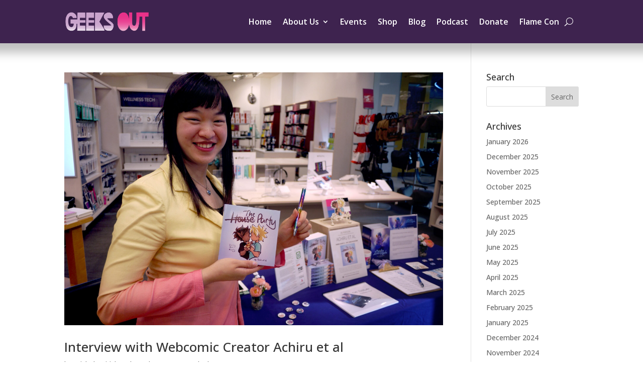

--- FILE ---
content_type: text/html; charset=utf-8
request_url: https://www.google.com/recaptcha/api2/anchor?ar=1&k=6LfsCdApAAAAALN4T1IXYrhPaqm3Pd_WHxAT7ESc&co=aHR0cHM6Ly93d3cuZ2Vla3NvdXQub3JnOjQ0Mw..&hl=en&v=PoyoqOPhxBO7pBk68S4YbpHZ&size=invisible&anchor-ms=20000&execute-ms=30000&cb=agb259dos44a
body_size: 48411
content:
<!DOCTYPE HTML><html dir="ltr" lang="en"><head><meta http-equiv="Content-Type" content="text/html; charset=UTF-8">
<meta http-equiv="X-UA-Compatible" content="IE=edge">
<title>reCAPTCHA</title>
<style type="text/css">
/* cyrillic-ext */
@font-face {
  font-family: 'Roboto';
  font-style: normal;
  font-weight: 400;
  font-stretch: 100%;
  src: url(//fonts.gstatic.com/s/roboto/v48/KFO7CnqEu92Fr1ME7kSn66aGLdTylUAMa3GUBHMdazTgWw.woff2) format('woff2');
  unicode-range: U+0460-052F, U+1C80-1C8A, U+20B4, U+2DE0-2DFF, U+A640-A69F, U+FE2E-FE2F;
}
/* cyrillic */
@font-face {
  font-family: 'Roboto';
  font-style: normal;
  font-weight: 400;
  font-stretch: 100%;
  src: url(//fonts.gstatic.com/s/roboto/v48/KFO7CnqEu92Fr1ME7kSn66aGLdTylUAMa3iUBHMdazTgWw.woff2) format('woff2');
  unicode-range: U+0301, U+0400-045F, U+0490-0491, U+04B0-04B1, U+2116;
}
/* greek-ext */
@font-face {
  font-family: 'Roboto';
  font-style: normal;
  font-weight: 400;
  font-stretch: 100%;
  src: url(//fonts.gstatic.com/s/roboto/v48/KFO7CnqEu92Fr1ME7kSn66aGLdTylUAMa3CUBHMdazTgWw.woff2) format('woff2');
  unicode-range: U+1F00-1FFF;
}
/* greek */
@font-face {
  font-family: 'Roboto';
  font-style: normal;
  font-weight: 400;
  font-stretch: 100%;
  src: url(//fonts.gstatic.com/s/roboto/v48/KFO7CnqEu92Fr1ME7kSn66aGLdTylUAMa3-UBHMdazTgWw.woff2) format('woff2');
  unicode-range: U+0370-0377, U+037A-037F, U+0384-038A, U+038C, U+038E-03A1, U+03A3-03FF;
}
/* math */
@font-face {
  font-family: 'Roboto';
  font-style: normal;
  font-weight: 400;
  font-stretch: 100%;
  src: url(//fonts.gstatic.com/s/roboto/v48/KFO7CnqEu92Fr1ME7kSn66aGLdTylUAMawCUBHMdazTgWw.woff2) format('woff2');
  unicode-range: U+0302-0303, U+0305, U+0307-0308, U+0310, U+0312, U+0315, U+031A, U+0326-0327, U+032C, U+032F-0330, U+0332-0333, U+0338, U+033A, U+0346, U+034D, U+0391-03A1, U+03A3-03A9, U+03B1-03C9, U+03D1, U+03D5-03D6, U+03F0-03F1, U+03F4-03F5, U+2016-2017, U+2034-2038, U+203C, U+2040, U+2043, U+2047, U+2050, U+2057, U+205F, U+2070-2071, U+2074-208E, U+2090-209C, U+20D0-20DC, U+20E1, U+20E5-20EF, U+2100-2112, U+2114-2115, U+2117-2121, U+2123-214F, U+2190, U+2192, U+2194-21AE, U+21B0-21E5, U+21F1-21F2, U+21F4-2211, U+2213-2214, U+2216-22FF, U+2308-230B, U+2310, U+2319, U+231C-2321, U+2336-237A, U+237C, U+2395, U+239B-23B7, U+23D0, U+23DC-23E1, U+2474-2475, U+25AF, U+25B3, U+25B7, U+25BD, U+25C1, U+25CA, U+25CC, U+25FB, U+266D-266F, U+27C0-27FF, U+2900-2AFF, U+2B0E-2B11, U+2B30-2B4C, U+2BFE, U+3030, U+FF5B, U+FF5D, U+1D400-1D7FF, U+1EE00-1EEFF;
}
/* symbols */
@font-face {
  font-family: 'Roboto';
  font-style: normal;
  font-weight: 400;
  font-stretch: 100%;
  src: url(//fonts.gstatic.com/s/roboto/v48/KFO7CnqEu92Fr1ME7kSn66aGLdTylUAMaxKUBHMdazTgWw.woff2) format('woff2');
  unicode-range: U+0001-000C, U+000E-001F, U+007F-009F, U+20DD-20E0, U+20E2-20E4, U+2150-218F, U+2190, U+2192, U+2194-2199, U+21AF, U+21E6-21F0, U+21F3, U+2218-2219, U+2299, U+22C4-22C6, U+2300-243F, U+2440-244A, U+2460-24FF, U+25A0-27BF, U+2800-28FF, U+2921-2922, U+2981, U+29BF, U+29EB, U+2B00-2BFF, U+4DC0-4DFF, U+FFF9-FFFB, U+10140-1018E, U+10190-1019C, U+101A0, U+101D0-101FD, U+102E0-102FB, U+10E60-10E7E, U+1D2C0-1D2D3, U+1D2E0-1D37F, U+1F000-1F0FF, U+1F100-1F1AD, U+1F1E6-1F1FF, U+1F30D-1F30F, U+1F315, U+1F31C, U+1F31E, U+1F320-1F32C, U+1F336, U+1F378, U+1F37D, U+1F382, U+1F393-1F39F, U+1F3A7-1F3A8, U+1F3AC-1F3AF, U+1F3C2, U+1F3C4-1F3C6, U+1F3CA-1F3CE, U+1F3D4-1F3E0, U+1F3ED, U+1F3F1-1F3F3, U+1F3F5-1F3F7, U+1F408, U+1F415, U+1F41F, U+1F426, U+1F43F, U+1F441-1F442, U+1F444, U+1F446-1F449, U+1F44C-1F44E, U+1F453, U+1F46A, U+1F47D, U+1F4A3, U+1F4B0, U+1F4B3, U+1F4B9, U+1F4BB, U+1F4BF, U+1F4C8-1F4CB, U+1F4D6, U+1F4DA, U+1F4DF, U+1F4E3-1F4E6, U+1F4EA-1F4ED, U+1F4F7, U+1F4F9-1F4FB, U+1F4FD-1F4FE, U+1F503, U+1F507-1F50B, U+1F50D, U+1F512-1F513, U+1F53E-1F54A, U+1F54F-1F5FA, U+1F610, U+1F650-1F67F, U+1F687, U+1F68D, U+1F691, U+1F694, U+1F698, U+1F6AD, U+1F6B2, U+1F6B9-1F6BA, U+1F6BC, U+1F6C6-1F6CF, U+1F6D3-1F6D7, U+1F6E0-1F6EA, U+1F6F0-1F6F3, U+1F6F7-1F6FC, U+1F700-1F7FF, U+1F800-1F80B, U+1F810-1F847, U+1F850-1F859, U+1F860-1F887, U+1F890-1F8AD, U+1F8B0-1F8BB, U+1F8C0-1F8C1, U+1F900-1F90B, U+1F93B, U+1F946, U+1F984, U+1F996, U+1F9E9, U+1FA00-1FA6F, U+1FA70-1FA7C, U+1FA80-1FA89, U+1FA8F-1FAC6, U+1FACE-1FADC, U+1FADF-1FAE9, U+1FAF0-1FAF8, U+1FB00-1FBFF;
}
/* vietnamese */
@font-face {
  font-family: 'Roboto';
  font-style: normal;
  font-weight: 400;
  font-stretch: 100%;
  src: url(//fonts.gstatic.com/s/roboto/v48/KFO7CnqEu92Fr1ME7kSn66aGLdTylUAMa3OUBHMdazTgWw.woff2) format('woff2');
  unicode-range: U+0102-0103, U+0110-0111, U+0128-0129, U+0168-0169, U+01A0-01A1, U+01AF-01B0, U+0300-0301, U+0303-0304, U+0308-0309, U+0323, U+0329, U+1EA0-1EF9, U+20AB;
}
/* latin-ext */
@font-face {
  font-family: 'Roboto';
  font-style: normal;
  font-weight: 400;
  font-stretch: 100%;
  src: url(//fonts.gstatic.com/s/roboto/v48/KFO7CnqEu92Fr1ME7kSn66aGLdTylUAMa3KUBHMdazTgWw.woff2) format('woff2');
  unicode-range: U+0100-02BA, U+02BD-02C5, U+02C7-02CC, U+02CE-02D7, U+02DD-02FF, U+0304, U+0308, U+0329, U+1D00-1DBF, U+1E00-1E9F, U+1EF2-1EFF, U+2020, U+20A0-20AB, U+20AD-20C0, U+2113, U+2C60-2C7F, U+A720-A7FF;
}
/* latin */
@font-face {
  font-family: 'Roboto';
  font-style: normal;
  font-weight: 400;
  font-stretch: 100%;
  src: url(//fonts.gstatic.com/s/roboto/v48/KFO7CnqEu92Fr1ME7kSn66aGLdTylUAMa3yUBHMdazQ.woff2) format('woff2');
  unicode-range: U+0000-00FF, U+0131, U+0152-0153, U+02BB-02BC, U+02C6, U+02DA, U+02DC, U+0304, U+0308, U+0329, U+2000-206F, U+20AC, U+2122, U+2191, U+2193, U+2212, U+2215, U+FEFF, U+FFFD;
}
/* cyrillic-ext */
@font-face {
  font-family: 'Roboto';
  font-style: normal;
  font-weight: 500;
  font-stretch: 100%;
  src: url(//fonts.gstatic.com/s/roboto/v48/KFO7CnqEu92Fr1ME7kSn66aGLdTylUAMa3GUBHMdazTgWw.woff2) format('woff2');
  unicode-range: U+0460-052F, U+1C80-1C8A, U+20B4, U+2DE0-2DFF, U+A640-A69F, U+FE2E-FE2F;
}
/* cyrillic */
@font-face {
  font-family: 'Roboto';
  font-style: normal;
  font-weight: 500;
  font-stretch: 100%;
  src: url(//fonts.gstatic.com/s/roboto/v48/KFO7CnqEu92Fr1ME7kSn66aGLdTylUAMa3iUBHMdazTgWw.woff2) format('woff2');
  unicode-range: U+0301, U+0400-045F, U+0490-0491, U+04B0-04B1, U+2116;
}
/* greek-ext */
@font-face {
  font-family: 'Roboto';
  font-style: normal;
  font-weight: 500;
  font-stretch: 100%;
  src: url(//fonts.gstatic.com/s/roboto/v48/KFO7CnqEu92Fr1ME7kSn66aGLdTylUAMa3CUBHMdazTgWw.woff2) format('woff2');
  unicode-range: U+1F00-1FFF;
}
/* greek */
@font-face {
  font-family: 'Roboto';
  font-style: normal;
  font-weight: 500;
  font-stretch: 100%;
  src: url(//fonts.gstatic.com/s/roboto/v48/KFO7CnqEu92Fr1ME7kSn66aGLdTylUAMa3-UBHMdazTgWw.woff2) format('woff2');
  unicode-range: U+0370-0377, U+037A-037F, U+0384-038A, U+038C, U+038E-03A1, U+03A3-03FF;
}
/* math */
@font-face {
  font-family: 'Roboto';
  font-style: normal;
  font-weight: 500;
  font-stretch: 100%;
  src: url(//fonts.gstatic.com/s/roboto/v48/KFO7CnqEu92Fr1ME7kSn66aGLdTylUAMawCUBHMdazTgWw.woff2) format('woff2');
  unicode-range: U+0302-0303, U+0305, U+0307-0308, U+0310, U+0312, U+0315, U+031A, U+0326-0327, U+032C, U+032F-0330, U+0332-0333, U+0338, U+033A, U+0346, U+034D, U+0391-03A1, U+03A3-03A9, U+03B1-03C9, U+03D1, U+03D5-03D6, U+03F0-03F1, U+03F4-03F5, U+2016-2017, U+2034-2038, U+203C, U+2040, U+2043, U+2047, U+2050, U+2057, U+205F, U+2070-2071, U+2074-208E, U+2090-209C, U+20D0-20DC, U+20E1, U+20E5-20EF, U+2100-2112, U+2114-2115, U+2117-2121, U+2123-214F, U+2190, U+2192, U+2194-21AE, U+21B0-21E5, U+21F1-21F2, U+21F4-2211, U+2213-2214, U+2216-22FF, U+2308-230B, U+2310, U+2319, U+231C-2321, U+2336-237A, U+237C, U+2395, U+239B-23B7, U+23D0, U+23DC-23E1, U+2474-2475, U+25AF, U+25B3, U+25B7, U+25BD, U+25C1, U+25CA, U+25CC, U+25FB, U+266D-266F, U+27C0-27FF, U+2900-2AFF, U+2B0E-2B11, U+2B30-2B4C, U+2BFE, U+3030, U+FF5B, U+FF5D, U+1D400-1D7FF, U+1EE00-1EEFF;
}
/* symbols */
@font-face {
  font-family: 'Roboto';
  font-style: normal;
  font-weight: 500;
  font-stretch: 100%;
  src: url(//fonts.gstatic.com/s/roboto/v48/KFO7CnqEu92Fr1ME7kSn66aGLdTylUAMaxKUBHMdazTgWw.woff2) format('woff2');
  unicode-range: U+0001-000C, U+000E-001F, U+007F-009F, U+20DD-20E0, U+20E2-20E4, U+2150-218F, U+2190, U+2192, U+2194-2199, U+21AF, U+21E6-21F0, U+21F3, U+2218-2219, U+2299, U+22C4-22C6, U+2300-243F, U+2440-244A, U+2460-24FF, U+25A0-27BF, U+2800-28FF, U+2921-2922, U+2981, U+29BF, U+29EB, U+2B00-2BFF, U+4DC0-4DFF, U+FFF9-FFFB, U+10140-1018E, U+10190-1019C, U+101A0, U+101D0-101FD, U+102E0-102FB, U+10E60-10E7E, U+1D2C0-1D2D3, U+1D2E0-1D37F, U+1F000-1F0FF, U+1F100-1F1AD, U+1F1E6-1F1FF, U+1F30D-1F30F, U+1F315, U+1F31C, U+1F31E, U+1F320-1F32C, U+1F336, U+1F378, U+1F37D, U+1F382, U+1F393-1F39F, U+1F3A7-1F3A8, U+1F3AC-1F3AF, U+1F3C2, U+1F3C4-1F3C6, U+1F3CA-1F3CE, U+1F3D4-1F3E0, U+1F3ED, U+1F3F1-1F3F3, U+1F3F5-1F3F7, U+1F408, U+1F415, U+1F41F, U+1F426, U+1F43F, U+1F441-1F442, U+1F444, U+1F446-1F449, U+1F44C-1F44E, U+1F453, U+1F46A, U+1F47D, U+1F4A3, U+1F4B0, U+1F4B3, U+1F4B9, U+1F4BB, U+1F4BF, U+1F4C8-1F4CB, U+1F4D6, U+1F4DA, U+1F4DF, U+1F4E3-1F4E6, U+1F4EA-1F4ED, U+1F4F7, U+1F4F9-1F4FB, U+1F4FD-1F4FE, U+1F503, U+1F507-1F50B, U+1F50D, U+1F512-1F513, U+1F53E-1F54A, U+1F54F-1F5FA, U+1F610, U+1F650-1F67F, U+1F687, U+1F68D, U+1F691, U+1F694, U+1F698, U+1F6AD, U+1F6B2, U+1F6B9-1F6BA, U+1F6BC, U+1F6C6-1F6CF, U+1F6D3-1F6D7, U+1F6E0-1F6EA, U+1F6F0-1F6F3, U+1F6F7-1F6FC, U+1F700-1F7FF, U+1F800-1F80B, U+1F810-1F847, U+1F850-1F859, U+1F860-1F887, U+1F890-1F8AD, U+1F8B0-1F8BB, U+1F8C0-1F8C1, U+1F900-1F90B, U+1F93B, U+1F946, U+1F984, U+1F996, U+1F9E9, U+1FA00-1FA6F, U+1FA70-1FA7C, U+1FA80-1FA89, U+1FA8F-1FAC6, U+1FACE-1FADC, U+1FADF-1FAE9, U+1FAF0-1FAF8, U+1FB00-1FBFF;
}
/* vietnamese */
@font-face {
  font-family: 'Roboto';
  font-style: normal;
  font-weight: 500;
  font-stretch: 100%;
  src: url(//fonts.gstatic.com/s/roboto/v48/KFO7CnqEu92Fr1ME7kSn66aGLdTylUAMa3OUBHMdazTgWw.woff2) format('woff2');
  unicode-range: U+0102-0103, U+0110-0111, U+0128-0129, U+0168-0169, U+01A0-01A1, U+01AF-01B0, U+0300-0301, U+0303-0304, U+0308-0309, U+0323, U+0329, U+1EA0-1EF9, U+20AB;
}
/* latin-ext */
@font-face {
  font-family: 'Roboto';
  font-style: normal;
  font-weight: 500;
  font-stretch: 100%;
  src: url(//fonts.gstatic.com/s/roboto/v48/KFO7CnqEu92Fr1ME7kSn66aGLdTylUAMa3KUBHMdazTgWw.woff2) format('woff2');
  unicode-range: U+0100-02BA, U+02BD-02C5, U+02C7-02CC, U+02CE-02D7, U+02DD-02FF, U+0304, U+0308, U+0329, U+1D00-1DBF, U+1E00-1E9F, U+1EF2-1EFF, U+2020, U+20A0-20AB, U+20AD-20C0, U+2113, U+2C60-2C7F, U+A720-A7FF;
}
/* latin */
@font-face {
  font-family: 'Roboto';
  font-style: normal;
  font-weight: 500;
  font-stretch: 100%;
  src: url(//fonts.gstatic.com/s/roboto/v48/KFO7CnqEu92Fr1ME7kSn66aGLdTylUAMa3yUBHMdazQ.woff2) format('woff2');
  unicode-range: U+0000-00FF, U+0131, U+0152-0153, U+02BB-02BC, U+02C6, U+02DA, U+02DC, U+0304, U+0308, U+0329, U+2000-206F, U+20AC, U+2122, U+2191, U+2193, U+2212, U+2215, U+FEFF, U+FFFD;
}
/* cyrillic-ext */
@font-face {
  font-family: 'Roboto';
  font-style: normal;
  font-weight: 900;
  font-stretch: 100%;
  src: url(//fonts.gstatic.com/s/roboto/v48/KFO7CnqEu92Fr1ME7kSn66aGLdTylUAMa3GUBHMdazTgWw.woff2) format('woff2');
  unicode-range: U+0460-052F, U+1C80-1C8A, U+20B4, U+2DE0-2DFF, U+A640-A69F, U+FE2E-FE2F;
}
/* cyrillic */
@font-face {
  font-family: 'Roboto';
  font-style: normal;
  font-weight: 900;
  font-stretch: 100%;
  src: url(//fonts.gstatic.com/s/roboto/v48/KFO7CnqEu92Fr1ME7kSn66aGLdTylUAMa3iUBHMdazTgWw.woff2) format('woff2');
  unicode-range: U+0301, U+0400-045F, U+0490-0491, U+04B0-04B1, U+2116;
}
/* greek-ext */
@font-face {
  font-family: 'Roboto';
  font-style: normal;
  font-weight: 900;
  font-stretch: 100%;
  src: url(//fonts.gstatic.com/s/roboto/v48/KFO7CnqEu92Fr1ME7kSn66aGLdTylUAMa3CUBHMdazTgWw.woff2) format('woff2');
  unicode-range: U+1F00-1FFF;
}
/* greek */
@font-face {
  font-family: 'Roboto';
  font-style: normal;
  font-weight: 900;
  font-stretch: 100%;
  src: url(//fonts.gstatic.com/s/roboto/v48/KFO7CnqEu92Fr1ME7kSn66aGLdTylUAMa3-UBHMdazTgWw.woff2) format('woff2');
  unicode-range: U+0370-0377, U+037A-037F, U+0384-038A, U+038C, U+038E-03A1, U+03A3-03FF;
}
/* math */
@font-face {
  font-family: 'Roboto';
  font-style: normal;
  font-weight: 900;
  font-stretch: 100%;
  src: url(//fonts.gstatic.com/s/roboto/v48/KFO7CnqEu92Fr1ME7kSn66aGLdTylUAMawCUBHMdazTgWw.woff2) format('woff2');
  unicode-range: U+0302-0303, U+0305, U+0307-0308, U+0310, U+0312, U+0315, U+031A, U+0326-0327, U+032C, U+032F-0330, U+0332-0333, U+0338, U+033A, U+0346, U+034D, U+0391-03A1, U+03A3-03A9, U+03B1-03C9, U+03D1, U+03D5-03D6, U+03F0-03F1, U+03F4-03F5, U+2016-2017, U+2034-2038, U+203C, U+2040, U+2043, U+2047, U+2050, U+2057, U+205F, U+2070-2071, U+2074-208E, U+2090-209C, U+20D0-20DC, U+20E1, U+20E5-20EF, U+2100-2112, U+2114-2115, U+2117-2121, U+2123-214F, U+2190, U+2192, U+2194-21AE, U+21B0-21E5, U+21F1-21F2, U+21F4-2211, U+2213-2214, U+2216-22FF, U+2308-230B, U+2310, U+2319, U+231C-2321, U+2336-237A, U+237C, U+2395, U+239B-23B7, U+23D0, U+23DC-23E1, U+2474-2475, U+25AF, U+25B3, U+25B7, U+25BD, U+25C1, U+25CA, U+25CC, U+25FB, U+266D-266F, U+27C0-27FF, U+2900-2AFF, U+2B0E-2B11, U+2B30-2B4C, U+2BFE, U+3030, U+FF5B, U+FF5D, U+1D400-1D7FF, U+1EE00-1EEFF;
}
/* symbols */
@font-face {
  font-family: 'Roboto';
  font-style: normal;
  font-weight: 900;
  font-stretch: 100%;
  src: url(//fonts.gstatic.com/s/roboto/v48/KFO7CnqEu92Fr1ME7kSn66aGLdTylUAMaxKUBHMdazTgWw.woff2) format('woff2');
  unicode-range: U+0001-000C, U+000E-001F, U+007F-009F, U+20DD-20E0, U+20E2-20E4, U+2150-218F, U+2190, U+2192, U+2194-2199, U+21AF, U+21E6-21F0, U+21F3, U+2218-2219, U+2299, U+22C4-22C6, U+2300-243F, U+2440-244A, U+2460-24FF, U+25A0-27BF, U+2800-28FF, U+2921-2922, U+2981, U+29BF, U+29EB, U+2B00-2BFF, U+4DC0-4DFF, U+FFF9-FFFB, U+10140-1018E, U+10190-1019C, U+101A0, U+101D0-101FD, U+102E0-102FB, U+10E60-10E7E, U+1D2C0-1D2D3, U+1D2E0-1D37F, U+1F000-1F0FF, U+1F100-1F1AD, U+1F1E6-1F1FF, U+1F30D-1F30F, U+1F315, U+1F31C, U+1F31E, U+1F320-1F32C, U+1F336, U+1F378, U+1F37D, U+1F382, U+1F393-1F39F, U+1F3A7-1F3A8, U+1F3AC-1F3AF, U+1F3C2, U+1F3C4-1F3C6, U+1F3CA-1F3CE, U+1F3D4-1F3E0, U+1F3ED, U+1F3F1-1F3F3, U+1F3F5-1F3F7, U+1F408, U+1F415, U+1F41F, U+1F426, U+1F43F, U+1F441-1F442, U+1F444, U+1F446-1F449, U+1F44C-1F44E, U+1F453, U+1F46A, U+1F47D, U+1F4A3, U+1F4B0, U+1F4B3, U+1F4B9, U+1F4BB, U+1F4BF, U+1F4C8-1F4CB, U+1F4D6, U+1F4DA, U+1F4DF, U+1F4E3-1F4E6, U+1F4EA-1F4ED, U+1F4F7, U+1F4F9-1F4FB, U+1F4FD-1F4FE, U+1F503, U+1F507-1F50B, U+1F50D, U+1F512-1F513, U+1F53E-1F54A, U+1F54F-1F5FA, U+1F610, U+1F650-1F67F, U+1F687, U+1F68D, U+1F691, U+1F694, U+1F698, U+1F6AD, U+1F6B2, U+1F6B9-1F6BA, U+1F6BC, U+1F6C6-1F6CF, U+1F6D3-1F6D7, U+1F6E0-1F6EA, U+1F6F0-1F6F3, U+1F6F7-1F6FC, U+1F700-1F7FF, U+1F800-1F80B, U+1F810-1F847, U+1F850-1F859, U+1F860-1F887, U+1F890-1F8AD, U+1F8B0-1F8BB, U+1F8C0-1F8C1, U+1F900-1F90B, U+1F93B, U+1F946, U+1F984, U+1F996, U+1F9E9, U+1FA00-1FA6F, U+1FA70-1FA7C, U+1FA80-1FA89, U+1FA8F-1FAC6, U+1FACE-1FADC, U+1FADF-1FAE9, U+1FAF0-1FAF8, U+1FB00-1FBFF;
}
/* vietnamese */
@font-face {
  font-family: 'Roboto';
  font-style: normal;
  font-weight: 900;
  font-stretch: 100%;
  src: url(//fonts.gstatic.com/s/roboto/v48/KFO7CnqEu92Fr1ME7kSn66aGLdTylUAMa3OUBHMdazTgWw.woff2) format('woff2');
  unicode-range: U+0102-0103, U+0110-0111, U+0128-0129, U+0168-0169, U+01A0-01A1, U+01AF-01B0, U+0300-0301, U+0303-0304, U+0308-0309, U+0323, U+0329, U+1EA0-1EF9, U+20AB;
}
/* latin-ext */
@font-face {
  font-family: 'Roboto';
  font-style: normal;
  font-weight: 900;
  font-stretch: 100%;
  src: url(//fonts.gstatic.com/s/roboto/v48/KFO7CnqEu92Fr1ME7kSn66aGLdTylUAMa3KUBHMdazTgWw.woff2) format('woff2');
  unicode-range: U+0100-02BA, U+02BD-02C5, U+02C7-02CC, U+02CE-02D7, U+02DD-02FF, U+0304, U+0308, U+0329, U+1D00-1DBF, U+1E00-1E9F, U+1EF2-1EFF, U+2020, U+20A0-20AB, U+20AD-20C0, U+2113, U+2C60-2C7F, U+A720-A7FF;
}
/* latin */
@font-face {
  font-family: 'Roboto';
  font-style: normal;
  font-weight: 900;
  font-stretch: 100%;
  src: url(//fonts.gstatic.com/s/roboto/v48/KFO7CnqEu92Fr1ME7kSn66aGLdTylUAMa3yUBHMdazQ.woff2) format('woff2');
  unicode-range: U+0000-00FF, U+0131, U+0152-0153, U+02BB-02BC, U+02C6, U+02DA, U+02DC, U+0304, U+0308, U+0329, U+2000-206F, U+20AC, U+2122, U+2191, U+2193, U+2212, U+2215, U+FEFF, U+FFFD;
}

</style>
<link rel="stylesheet" type="text/css" href="https://www.gstatic.com/recaptcha/releases/PoyoqOPhxBO7pBk68S4YbpHZ/styles__ltr.css">
<script nonce="ZTizj5tQjqSgN6yRBzld6g" type="text/javascript">window['__recaptcha_api'] = 'https://www.google.com/recaptcha/api2/';</script>
<script type="text/javascript" src="https://www.gstatic.com/recaptcha/releases/PoyoqOPhxBO7pBk68S4YbpHZ/recaptcha__en.js" nonce="ZTizj5tQjqSgN6yRBzld6g">
      
    </script></head>
<body><div id="rc-anchor-alert" class="rc-anchor-alert"></div>
<input type="hidden" id="recaptcha-token" value="[base64]">
<script type="text/javascript" nonce="ZTizj5tQjqSgN6yRBzld6g">
      recaptcha.anchor.Main.init("[\x22ainput\x22,[\x22bgdata\x22,\x22\x22,\[base64]/[base64]/[base64]/[base64]/[base64]/[base64]/KGcoTywyNTMsTy5PKSxVRyhPLEMpKTpnKE8sMjUzLEMpLE8pKSxsKSksTykpfSxieT1mdW5jdGlvbihDLE8sdSxsKXtmb3IobD0odT1SKEMpLDApO08+MDtPLS0pbD1sPDw4fFooQyk7ZyhDLHUsbCl9LFVHPWZ1bmN0aW9uKEMsTyl7Qy5pLmxlbmd0aD4xMDQ/[base64]/[base64]/[base64]/[base64]/[base64]/[base64]/[base64]\\u003d\x22,\[base64]\\u003d\x22,\x22HnFSBsONGMKQXMKmwopawpdQWcOmC2N/woXCmcOIwrXDojhxS33CmyZDOsKJSFPCj1fDiETCuMK8Q8Osw4/CjcOZd8O/e33CssOWwrRzw74IaMOIwq/DuDXCk8KdcAF1wqQBwr3CrRzDrijCsiEfwrNsOQ/[base64]/CiT5seDDDknBkwrtKwofDr00mw5QUAcKLTl4LJcOXw4QqwqJMWipeGMO/w7YfWMK9d8K1ZcO4WjPCpsOtw6N6w6zDnsOmw6/[base64]/DssKDWVVKTcKAwqEUwo/DvyDDoG/[base64]/Dnx/[base64]/FMOSMH/CmcOfw7fDlFJTd8OwXizDpHtuw6DCmsK/[base64]/CtTUQw61ADBJDIB91w7HDqMOaw7/CocK6w4LDhULCint3S8OMwqtdfcKnLm3ClE1IwqjCq8K/wovDoMO+wrbDlA3CkzLDn8OqwrAFwobCvMOWfGpQXsKdw5zClErCiA7CiyjCh8KACSRoIm8rbm9Cw5chw4hPwpfDmsK8wrN5w5rDoFHCvU/DhQAALcKMPjV9IsKMMsKdwoPDosKob3ADw5nDvsKswolzw5/[base64]/Cj08/E8O8b8KtVnwrfFIewrhcw6HCjMKaQWE/N8K5wrTDmsOiDsOawoDDjsKvRVzCjG1+w4osI19ow5tOwqDCvMK7D8K+DwIPdMOEwokwOgRyAEbClcONw64Qw5TDrjDDrgVcXWp/[base64]/CiEPCv8OoBMOzPsOUQC7Cu8KoZMK6EHx2woZkw4PDsnjDv8O6w5JiwpIGe3Ncw5zDiMOdw4nDq8OawpvDu8Kuw6oWwqZFE8KfZsOzw5/CisKbw4DDksKnwqkDw5LDkgFoS1c7UMK5w7Efw57CklnDnDzDicO3wrzDiQ7CisOpwpVyw4TDtlLDhhY9w4V7BcKLf8K/f2HDl8KMwpI6HsKhbDwLasK2wrRiw7nChnLDlcOOw4t8NGwrw68oa0dsw5p5V8OQG3fDoMKDZ0jCnsK8KMKdFTPCgSvCp8ORw7nCi8K5LS5Zw593wq1HG0RCMcOIOMKawo3CsMOeC0fDucOhwotSwq8Zw4Z/wp3Cn8K8TMO9w6zDukXDqkLCvMK2LcKAPDUUw6zDicOmwrnDlgwgw73DvsOqw5M2F8OpJsO0PsOvWgx3QsOWw4bCjXYxYMOHTlkfdh/Cp0fDnsKCEHdNw6PDh3Rhwow8OS7DpAdqwpDDqwfCv044OkFQwqzCgEB7YsONwo0VwrLDiQIDw7/Cqy9pTMOjZMKNP8OeIcOZOGLCtgd5w7vCoTnDuhNjbsKrw7Ukw4/DusORV8O6PVDDicOpYMOgWMKEw4HDiMKgaSBte8Ktw5XCsn7CkSADwpwzQsKRwoPCqsONDgIYccKFw6fDqnUVUsKzw73CtGTDrcOCw75hYV1nwp/DnW/CnsOmw5YNwq7Ds8Kdwr3Drk4BdHjCmMOIMMKHwqfCsMKrwrkewo3CjsK8KCnDhsOpfQ/Cu8KydC7CnDrCg8OaXDnCsCDDm8KEw6hTBMODfMKpBMKuODrDssOiScOjKcOwR8K+wrvDusKgWzZMw4TClsKZJEbCs8OfN8KPC8OOwpxYwqhKd8OXw63DqMOTbsOzLj7Cnl/[base64]/Co3VPBMOREMO/wqDCjcKNE8OVRcK8wo/DvsOHwofDmsOGPAJzw5pPwpA3csOUQcOIYsOTwoJoFMK1HWfCrFbCmsKAwoEOX3zClz/Cr8KyfcOFEcOUHMOgw6l7OcKvYx43Qm3DiETDm8Klw4MuE37DohVncA48SBxbBsOIwpzCncOPccOSTUoTEWrCq8OrY8OyDcKdwrUpY8O8wrVNOcK8w54cMB0pGEYHeEwmScOjFX/[base64]/DjcOewqUzQMOLwrJKfsKrYzvCu8OMJh3DjWTDjinDngTDrMOFw4c3wpvDrU5MNCB5wqvDpBHChxh8ZkskK8KRScOzUWTDocO4MnYlbj/DjR7CjMOww6UOwqzDuMKTwo4vw7scw4/ClwnDkMKDSlTCnAPCq2oTw5PDt8Kew757fsKjw4jCpEw/w7vCncKlwrAMwo3CtkU2K8OvaXvDjsKhGMO9w4QUw7wqNkHDqcKkIx3CozwVwpAMEMOhwr/DkX7CvsKlwpQJw5/Diyxpwoc7w77CpAjDmFbCusKKwrrCqTLCtcKfwofCocOwwqEbw6/DmRJBTHxKwoxgQsKIZ8KXMsKYwr5eXAHCvmbDuSPDr8KKNmPDq8KgwqrChyQew4XCn8OkAAzCuHgVH8KkYhHCgWUXAVxoKMOvfFo4RlPDmkjDpVLDnsKNw6bCqsOrVcOHK1fCv8KwaGoJG8Khw7pcNDHDuXJuJsKcw5/DlcO6W8Oow53CjifDncK3w4QCwqfCvnXDisO2w4RgwpkkwqnDvsKZBcKjw6F7wpLDsl7DmB9mw6nDsAPConXDlsOfE8Kpb8O9H3trwqFTwo8Uwr/DmjRrcCMMwq9sCsKzEW4ZwoPCsGEEQSjCssOyMsOMwpVdw5XCgMOodsO+w6vDssKUagjDmsKNRcOTw7nDsFFtwpIuw7DDi8K9fGQowoTDuxk/w5rDhlbCtWM/[base64]/XiDCsiPCh3HCvMOpw4nCtBUbHWHCvng3w6jCn8K5YmZnN0/DtUoOdMK0w4rCh3XDtyPDi8OBw63Dij3Cmx7CgcOkwoTCosK/bcOZw7hua09df3/CrAPCinQFwpDDl8OAWioAPsOgwpXCtnvCugNGwpLDhzBlK8KsXmfCuR7DjcK5I8OBKSnDr8OKW8K5NcKLw7DDpDo3LQ7DkScrwqxRwr/DqcKGbsOiEcKNHcO7w57Du8OdwpxYw60rw7/DtGbCshkUfnhIw4Idw7fCiRRlclM2cANhwqU1aHpMU8OGwozCmSvCgwQSN8OUw4V5w7kvwqbDvcOtwrU5AlPDgcKXJ1fCt0Ehwop+wpfChcKqU8Kuw6knwqDChBloI8OhwpvDhE/Di0fDk8Kcw6tlwo9CE0J6wr3DocKQw63CiD8pw6TDrcKbw7RmTmk2wpLDvR7ClhtFw53DqQPDiQ9/[base64]/DgMOXGsK4GE8/w4XCpiA8aQcGw6s0wpABMMOrIMKLG37DsMKpfi7DscObE0PDqsOyGjh7NywqXsKOwoZIMy9pwpZUExnCrXwvLytkSGU3VR7DtsO/wonCqsK2UMOzHDDCiD/DicO4bMK/w5/CuRVZK08swpzDqsKfT2fCgcOowqRQVMKcw5wiwobCsyvClMOseBt0NCotYsKUQ0kpw5PCly/[base64]/CgMOMw6kAwrjDucOCPl13RcKpUi3CoETDmsKNX2BRK2PCncO2Ohx3eiAMw78/w7LDmSHDhsO1B8OwRGrDscOJaQzDqsKaHzYYw7vCkFrDhsKcw5DDrsKsw5Mdw5XDqcONPS/DlFbDjEAAwpgTwrjChykTw4LCiiPCnDJ6w5DDsAxJMsO5w63CvSPDuhJlwqdlw7jCm8KTw75pEmFUB8KQAMOjDsO4wr58w7vCsMOsw4QkVlwtL8KbWQ4VBSNvwrDDrW/[base64]/OwxKNljChX3CgGsWwqowwr9dCS03JcKvwoBUBw3CtFbDm0cSw49IQjHClsOeIU/DpsKbXEHCr8KxwoJqDH9pQjQeKBvCrMOpw67CuGHCrsO1VcOEw6YYw4E1dcO/wqh8wpzCssKwGcKzw757wrhQS8KlO8Kuw5wRLcK8C8OVwpYRwpExSGtOZk8AUcK1wpbDmQzCmHkiLUjDvMKnwrbDh8O2wpbDt8OUNC8Fw7U8IcOwGVjDp8K1wphVw43ClcOMIsOpwrfCilYew6LCqcOBwrd/KAw0wpHDhcK7dSg5XUzDvMODwp7DqzhfN8KXwpfDhsOmwqrChcOULiDDm1/DvsORPMOTw79KXWAISSPDgWp+w6jDlVo6XMOOwonCm8OyQCEDwoZ3wpnDnQ7Ctm8hwrMbQsKCAA5iw4LDvlrCnRFgIHzCuzBpUsKUHsOywrDDvXE+wol1a8Olw4HCicKXAcKtw6zDtsO3w65jw50kR8KMwoPDtcKbFSlJeMOHQsOtEcOTwrJ+cE1/wrphw7VyQQ46HRLCqFt5B8KpUFE+IB4xw7MAPsKtwp/DgsObCCdTw4sWI8O+AcOgw6sLUHPCpmMMecKXWj3DtsOTDMKQwp1aJMKIw7rDvjoQw50uw5BEbsKiEw7DncOEO8OywpnDq8KTwq0+VzzClU/Dr2gJwoA0wqbCqMKUZFrDpcOmMUzDrsO4SsK9aSzCrQd5w7MTwq3ChjovSsOdNBVzwoAhLsKcwojDg0LCkWDDiyPChcO/wpnDpsK3YMO2amspw5hrWEJ6TcOnQ0bCgMKFFMKPw78DXQXDriU7bXXDs8Ktw4Aoa8K5aydJw7ctwpgUwoxRw7zClH7CnsKvPgsxacOGYcOpecKZVUtWwqXCgm0Ow5A2XQvCjcOUw6YSc3BawoIIwoDCgsKoBsKWJAM0OV/ChcKGD8ORNMOYfFUGB2jDhcKdTcOyw57CgHLDj20GaG3DszYJRVwhw5DClxvDjxjCqXHDnMO5wpnDuMKwB8OYAcKswogub0dCJsKlw5zCvsKtd8O9L3dhJcOUw5NtwqPDrVpswqvDmcOPwrgmwpJUw7nCoHXDiUbDtR/CiMK7asOVdipAw5LCgGjDiAR1YkXChADCrMOiwq7DpsOsbGp+wqzDo8KtK2/CksOgw6t3woFKd8KFHsOcL8K0w5QNY8Khw5Qrw5nDkhsOFCpTUsODwoFracOfaRMKDnN5ecKEacKnwo8fw4wmwoNTXMO9LcKIMsOsU1rChy5Ew61nw5TCt8KWfxpSKMKqwq4pMAXDqWrCoiHDjDh4FS7CsAIqVsK+C8KmQ1PCg8KYwoHChF/DoMOvw7tiWQ5JwrlYw5vCvGBpw43DhX4pYT/DlMKpBxZnw55TwpgSw6nCiVR2wp/DkMKjeQ8bBC5uw7UbwrXCpQ81acKoUyN0w4LCvcOORsO0OnrCpsOGB8KVwoHDtsOvOAhzTn4/w4HCkjMWwoXCocOsw6DCu8O1Gj7DtGt3UFI3w4zDmcKXKS45wpzCjcKPQkQffMOVEjBYw58twopOOcOuwr1rwpjCvCXCnsO1EcKQCVIcOB4gfcOnwq0KC8O/[base64]/fcKRw7A0w5LDusKDIsOhw5zCsDvCuSvCpB8ywrk4f8OuwqPDpsKWw6TDvRzDkQgjHsKlVx5Cw6/Dg8KWbMKGw6gpw6Ytwq3DjH/Cp8OxP8ONXFhsw7VxwpovFGoiw6hXw4DCsCExw7tkdMOgwo3DrcOBw41yd8O9Ej5Pwpp2BcO2w4jClBnDjDh+ER9hw6E+wo3DjMKNw7TDg8Ksw5LDqsKUJMOLwrvDuVweH8KBT8Klw6VXw4jDvcO7d0jDsMOfbArCqMK7b8OuFyhiw6LCixvDrXrDhcKlw5/Dj8K+fXBOfcOOw7hSGkchwqPCtB5VN8OJwpzCgMO9RnjCrxo+XD/Cg13CocKnwovDrF3CjsKJwrTCqXfCqC/CsngWT8OMMkYwOBjDqnxBU05fw6jCh8OGU0dQRmTCpMOswod0GiAyBTTCjsOlw57DoMKxw7rDsw7DtMO3wpzDi1FJwoTDg8OKw5/CrcKpTF3Cm8KSwpxCwrw2wrDDtsKmw7p9wrgvOQNDScONQTfCsRTCnsO7DsOgMcKLwonDv8OmE8OHw6puPcOwLW7Cpgolw6wLAcOgV8KrdEI9w40iA8KEGUXDtcKNHTTDn8K6D8O6ZWvCg1wuGSbCgkTCtXtDcsOYf3pew5bDkRDCgsK/wq4Fw7dswqLDgsOYw6QEcyzDhMOewq7CiU/DgsK3W8Krw7PDkWLCuFvDksOmw4nDnmETHcKNDh7CiRPDmMOMw5zCmzQ2ZEvChDPCrMOkCMKHw6nDsj3CqkXCmAZtw7TCnsKab0bCjhUBZRvDpsOmVcKrFG7CuT7Di8OaZMKgB8O6w6PDsEAbwpbDqMKqITI6w5rCoA/DtnBhwqZKwq/DiktbFTnCjDvCtDkyClzDmwTDjE7DqyLDlBIRPS1tFG7Dlik9F1QYw7x4Q8KaBww6HGbDuxI+wrVdUMKjfcOUZytsT8Kdw4PCi0p/K8KRUsOLR8O0w4sBw7ptwq/CilcUwrlaw5DDmQfCjsKRKm7Cp14uwoXChMKCw75dw5Imw4t8NsO5wrAawrHClHjDr0gRWTNPwqzCpcO9bsOnbMOxSMOCw6bCjHHCry/CvcKoe24JXlHDm0hyMMKNCh9XHsKEF8KoWW4GGlYfUMK7w5o5w4F0wrvDusK8JcO3wpYQw53DpWp7w6NgYMK/[base64]/w6YSBSUqwpYHeVXCg8OlOwNPwpzDv2jDnsKawozCgcKPw6jCmMK5W8KGBsKfw6w8dQBJLX/CocKtTcKIY8KLCMO0wqrDmxrCinjCkF5DTGlzHcOoRSvCtxfCmGjDgsOHCcOBKMOvwpAJUgDDvsO9wpvDv8KmWMOswqBxw4nDh1/[base64]/w6MUwqTDgRsVw6tLNcO0B8O5wptXw4rCh8KCwoDCoWdMOC/Dm1ByOMOhw7TDpn0OKcOhEcK8wojCqV5yaC7Ds8K9BATCgQckLMOaw7LDhcKBMlDDo2PCrMK9NsOrC2vDvcOcN8O+wpbDpwFxwrHCoMOCScKOZcOSwpHCgzJdZ0bDkSXCixxzw6ktwo7Co8KkKMKkScK5woNlCm9Rwq/ChsKow57CmsOnwrMOaAYCIsKTNMK8w6J/LCgmwoskw6XDgMOow7gIwrLDkBZYw4vCq2sFw6nDisKUH1LDlcKtwrldw5LCoivCsFnDicOEw65DwpbCkGLCg8O1w7ErUcKTd0jDh8OPw4dhGsKZJsKKwqtow4tzIcOuwoY0w58tKjrCsjs1wo0kd3/CpSxvfCzCmRXCkGQiwqMhw6HDvmlDWsO3dcO7OwHCocKtwoTCskt1wo7Dt8K3X8OXDsOdJX0xw7bCpcKOEsOkwrQ1wpFgwqTDqTDCjncPWkEsf8Oiw5ECEcO4wq/CgsKUw6RjFghHwqbDoR7CicK7RnZlAX7ClzTDkRl+SnpNw5DDmkNleMKqZsK/NxvCkMOZw7vDoQ3DvcKaDEzDp8KlwqJiw5IeShNpewzDmsOODMO9V2ViE8O8w4VWwpDDug/DpFk9wqPCp8OfBsORJ3jDjjdtw4tDwpHDr8KMURvCvHBkBsOxwq/Dt8O9bcKsw67CunnDixMZd8KlcgV3XMONQMOlw5RYw5kXw5nDgcKFw7zCtisQwpnCvQ96dMK8w7kgK8O/YmUTY8KVw4fDlcOawo7CimzCgsKuwpzDpl7Dv0jCszTDucKPD23DjQnClzDDkBxYwrNpw5AywobDlTE3wp7Cv2d/w6rDoDLCo1jChUrDtsONwp8Fw4TDvcKhLD7CmGfDgRtML3jDhsOdw6vCpsOAOcOew68HwqbCmmMXwo7CqiRaY8KNwprDnMKHGcKWwr4jwpvDtsODe8KBw7fCgAnChcONHVBGLBt8wp3CsCXDnMOtwrZqw67CosKZwpHCgcOuw4UHLAwuwrIzw6F7Bh1THsKrLE/[base64]/LcO6KsKtwr7Dm1LCuTthw7rDlsOZw5DDlwPCvXAPw60CRELCjzcpXcOhwpIPw4fCncOBPTgUWsKXE8O0wpjCg8KOw5nCsMKudQXDkMOUdMOTw6TDqTfCkMKhG1F0wqo6wonDisKuw4kUC8KjSVfDvMK1w5fCskjDg8OLbMKRwq9YGi0vDFxXODJ/wpbCisKwG350w6fDlxoFwoNiZsKjw5rCjMKiw5DCs2AyQj8TUgtRGkh+w7/DkAoXBMKHw7kvw7HDgj0mTMOsJcK+ccK8w77CpcO3WE1afUPDt34oOsO9KXvDgw5JwrXDtcO1RMK7w6HDjV3CosKpwoVnwoBHa8Kjw5TDksOPw659w5zDk8KvwrjDuyfCtiPCk0XCnMKPw4rDsTLClMKzwq/[base64]/[base64]/Ck8K7wrRtwpDDrcKfLnbCkD/[base64]/FWfClMKgw7k+P8OCwoUzL3s+woPDgsOrwr7DksKZEcK1w6M6X8KbwoDDiRfCuMKYHMKew44Pw4/DoxAeQi7Co8KgEElNHsO4AiNVQB7DvTfDmsOfw5vCtycvJTAJDHnDjcOPbsOzRh4pw4wsOsOswqp3EsOrRMOdwoRsR3JnwpnDtsO6aAnDgMKGw69+w7LDg8KVw5TCoGTDtMK3w7FENsK3GXnCicOgw5XDlT1/AcOrw6N5woHDqBQuw5zDqcKLw4XDmsOtw60Iw4XCl8OcwqoxMCNJUVMUT1XCphlmQ3MuXncFwro/wp10ZMOjwpw8KiLCocO7OcKSw7QCw6FSwrrCu8K7VHZWMhTCi0EUw5HDuzovw6XDmsO5SMK4ByDDlsOxO2/DrXJ1dEbDtcKIw5M6Z8OvwpwNw4hFwopZw6zDiMKOfMOqwp0Ew50rR8OyB8KDw7zDpsKUAHdcw7vChHQgVUx8bcKVTTl5wpnDikfCpylKYsKsUsKdQjrDikvDtMO/w6fDhsOiwqQKfkfCsjtEwplodD4JQ8KuSEVyJkzClXdJYUF8cG8+UwwdaA/DlTcjYMKHw4B8w6vCv8O7LsO9w6Ecw6BeVHnCiMOXwpJMAirCiD5vwpPDvMKBFcOzwoF1DMOVwrrDv8OtwqLDuhTChsOCw6hXdw/DrsK+RsK6B8KITQpPOjNqJR/CpMKDw4XCpRDDjMKDwqZ2f8OBw4hFCcKbYcOCLMOTLE3DvxrDiMKrCE/[base64]/Dky/DpikDVj/DrsORwoovLMKQw5B4YsOnasONw505YUvCqQ7CkEzDlUTCiMOAAT/CgQw3w53CswfDucO/WnZbw43DocOuw6Yrw4dOJkxwbER5N8Kpw4VAw7EYw43DszRJw5ciw7VrwqhDwpbChsKdFcODPVBJHMOtwr5oMcOiw4XDncKFw5dyGcOfwrNcDV8cc8Oua0vChsKVwqsvw7hew5zCp8ODBcKFYnnDl8OnwrscNcK/fAZLRcKVbh1TJFF5K8KpZFTDgwjCnwsvV3PCgHMWwpwiwpIhw77CoMKow6vCi8KhecKQa2HCqFnDrjB3AsKGccO4RQE+wrHDrgpEIMKwwohjw68Nwosbw60Ow5vDlsKcXsKVbMKhdFYxw7d9wpw9wqPDk1ErBFfDp19nY2FBw6JEbhI2wpN5QAHCrMK+EgoZIUw2w5/CiB1OXsKjw6sKw7/CrcO8DjhYw47DkyFew7ohPQrClFQzBcOCw5hKw6vCs8OICsOjEifCuU5/[base64]/[base64]/DhMKgwr5nacKicHDCtsKSPGopwqsuw5/DnhfCsVRNOzDCocK+dcKpwpoDcw1+BBgWYcKsw6FkOcOdbsKERSAaw43DlsKGwps/EnnClj/[base64]/[base64]/Di8O/GD/Cr1zChMO7w4jDtWPCv8KJw59owo1ywrAfwqVlW8Okd3jCpcOyY2p3JMK8w6lbPQM/w4YowqPDr2kfXcO4woQew7NxHMOOXcKrwrPDksK5ZnnCii3Cv17Dh8OEJsKowpExOwjCjiLCgMO7wpjChMKPw4fDoUrDqsKRwpjDr8KJw7XCvsOmDsOUZkIfJQ7CrMOew4bDgCVPXAsCG8ODfRU6wrDDujvDlMOBw5jDtsOmw6XCvhfDoik1w5HCijDDiEM/w4rCksKXecKWw4fDssOrw4IjwrJxw5DCjEQuw5Zsw5pQesKUwoXDq8OkLcKRwpDClQ7CjsKPwpvCmsKXWm3Ci8Ohw6ofw75gw5A6wpw7w5LDtRPCv8K+w4bDp8KBw4rDhsKHw4lZwqPDsg/[base64]/DmsKGcBnClsKlwpfCvMKLOcOzw6LDo8OJw5nDrU/ChUwSwo/[base64]/w6nDs2TCgSrCssOBw47Cu8O/[base64]/GGrDg8OxZjcdwrBmwph6wq97w5oUElFrw5DDgMOhw4vClsKDwrtbaEZewqVxWXHClMOWwqHCt8KCwogLw78qA0pkJjR/R1xTw55iwrzCq8K4wqzCiCbDlMK8w6PDuHdNw5Nzw5Vew4/[base64]/DvB1KMwRTcsKpwoPDhcKCTmXDq8KiYsORN8O/woLDl0sMUQEHwrHCn8OfwpRxwrDDkFHDrjnDhFkHwo/CtmLDqiPCi14fw64UJFcAwqDDmAXCnsOjw4PCoRfDiMOKPcO2N8KSw7YvXksAw6FMwpQyRBLDpUTCrFDDjDnCjxbCiMKNBsO+w4UAwpbDmG/Di8Kcwo8uwqrCpMOYHSNbDsOcAsKfwpcewowaw5s6FUDDjBvCiMOPXxrDvMOaSGNzw5ZNQMK2w6gPw7BraUkXwpvDihPDvRjDjMOaGcKBXWbDgCw/ccKow5nDu8OPwofChyxgBAXDpGDCiMOFw47DjybDsTrCjsKFTSXDsjHDlVbDh2PDlh/CucObwrsEMMOiTyzCnywqEgvDmMKJw60Jw68ebMO3wo1bwpvCvcOHw4okwrbDksKnw6XCtmTDvhYiwrzDgxzCsw85EVt3aG8KwpEyW8ODw6JSwr0ww4PCsi/DjCxvOBc9w4rClMOYfB4uwq/[base64]/[base64]/w7woDVjDl8OFw4fDo1APwovCl3zDssOgP1tfw5xsN8O4w69zKsODaMKoXsKMwrTCt8O6wqwPOcOTw5glFj7DjyEOCmbDvwVSO8K6B8OLOCgdw651wrPCt8ORZcO/w7/Dk8OqfMKyd8OyUsOmwpLDqHPCvx5cf0w6wo3CscKZE8KNw6rDnMK3Plg/[base64]/ChmXChwjCpgfCkwNPI8O8f8OMw48cLVI/Q8KYwqrDrh4NccKLwr10M8K/[base64]/DgMOlwqsow48Oa8KiamXCk8KiTsOzwp/Di1MZwqfDisKYECs2WsO0fkRJV8OfQ0fDhMKrw7fDmUlpKzYuw4rDncOHw6dIwpXDplLDqwY8w6vChidowrIubh83RmnCpsKdw7bDssKaw5IwLC/ChgN+wodrKMKlQcKnw5bCvjMXNhjCqHrDkE0wwroWw4XDk3gkUEZ3DcKmw6wYw5BIwqQ3w5DDnTbDvhLCoMKqw7zDkwIMNcKgwoHDqEo4N8Khwp3DpcKTw7DCtkDClkxcdsK7BcK2G8K6w5fDl8KKXixewoHCocOuUGcrNcK/[base64]/M8Okw4F9wqzDjMKXw6bCngTCgWA9VcOpw4xnOkvCucK/LMKSY8ObSD07cknCi8K8CjRyX8O8cMOiw7wvG0zDoFQTKgYvwp5zw5lgfMKHYsKVw6/DjjHDnn90X3PDvWLDrMK+G8KFYR1DwpcMVwTCsldLwoYpwr3DicKxBE/CsFbDgMKGScKZf8Ogw6w7d8OdIcKJUWfDuG15N8ORw5XCsQcXw6/DocKPK8KvdsKcRWh4w5d0wr1ww4kffxAFeRDChCvCl8OyIS0Cwo7Dq8Ouwq/CkTVXw40EwrDDoBTDlwEPwp3CgsO+CMOnGcKww71yBcKdwokTwqHCisKMaTw7Q8OoMsKSwpLDiS0ow5huwr/Cnz7Cn3RRUMO0wqMZwqtxGlDDucK9DUDDhCdiesKiAl7Dv3HCsF3DvzBTHMKoLMKxw6nDksOmw4LDhsKAfcKHw6XCjmvCjFTCjSZrwpx8w458wp90CMKiw7TDvcOXKcK3wqPCvw7DgMKeccOZwovCn8O9w4XCtMOAw6RTw450w59kQiHCnw/DqVAgecKwf8KeSsKgw6HDnyRiw4lWY0vDkRoBw7oBAB3DnsKqwoDDosK+wrfDvQ1fw4HCncOXGsOgw5Vaw4wfJ8KlwpJfIsK2wp7DiV/CisKyw7PCnxMSEMKXwoVQEx3DssK1FmzDqsOQFFtWfQ7DvVTClGhvw78ZWcK/VcONw5fCnMK0DWXCpMOcw4nDrMKiw5l8w5l/c8ORwrbCicKfw5rDvmfCosOHBxJqU1nDhsOkwqAMAz4wwonDtEBRS8K/[base64]/TSnCgsOAw4jDlMKPQFUOdcOIFcKVwqwAwoEGZVrDrcOhwplZwpXCmUnDkG3DqcOUQsOteVkzXcOHwrp0w6/DriDDv8K2ZsO/[base64]/DsSfDkHhvKsKLG8OUWsOqIsOqS8Oew4YNJStPOyHCvMOdZzfCosKZw5nDuAjCosOqw7pnZQPDokvCnnJkwqsaa8Kie8OYwoc0X0oXb8OMwpl8f8KAZRzCnD/CvzN7Kh8wOcK8wr9lJMKAwpFrw6hzw5XCmQ5SwoR+BRXDqcO1LcOIGgzCojRHAxXDvmnCg8K/DcO9LxAyZ03Cv8ONwovDpwPCsxg1w7nCpinCucOKwrfDssOYE8O+w43DpsK5bh86JsK7w7HDt1t0wqvDo0DDjsKJKkPDs2pMVDwXw4XCr0zClcK4woLDjFl/wok/w6N3wq8nXmrDpjLDrMOOw6rDtMKpc8KEQ2xLPWvDpsKrAQ/DplQDwoPCqXBMw7UkF1x+aBZXwrLCgsKpIC0Mw4bClVVow7stwqfClMOzVS3DtcKwwrHCgUjDvh1Xw6vCkcKBLMKpworCksOyw75HwodcD8O6EcKdH8OLwq3Cp8KBw4fDiWDCrzjDnsOPbsKDwq3CisKJdcK/wroDHWHCkT/[base64]/CpHkVw77DrTjDtBJkwpTChR0Pw6MIRWAdw5oGw6tIJVrDmgzDpcO5w6/Cu27Cp8KlNMOgJGdHKcKhGcO2wqnDrUTCpcOcZsKrMGPCq8K4woHDi8KGDxHCv8O7Q8KdwptswrTDtsONwrfCisOqbGXCr3fCk8K2w7I5wprCnsKMJggUI2hswrvCoBFzAx3Dm35pw4/CssK4w5sTVsKOw4V0w4lEwrwKFnPCsMO4wrwwVcKWwpAwbMKtwrh9wrbCrCJAEcKywqPClMO5woZDwonDjTPDvFooJD45fkvDhsKDw6BZWl8/w5fDkcK/w6zCpzjDmsOwBDA0wrbDrTxyCsKIw67DmcOVV8KlDMOtwqnCpEobFirDkDrCqcKOwqHCk0HCusO3DAPCl8KowoEsfWfCs3jCtCHDtnDCsQ8xw6/Di312biAAZcKxSz9FWCfDj8KpTmUubsOtEMKhwosPw68LdMKoYVYowonCrcK0axPDu8KPdcK+w7cPw6cSfj93wobCrDPDkipuw6pzwrIiAMOdwrJmSxHCv8K3bFAyw7PCssKrw6rDksKqwojDhErDpjbClXnDnEDDvMKcS2jCk1UzP8Kxw4N/w4vCsF/DicOUGmPDtmfDvsKveMOVYcOYwpjCr0d9w4cow4s2MMKGwqxTwpjDm2PDqsKfMUrDqx4secKNImrDihsNF0JdTsKgwrHCrsOCwoRVBGLCtsKoYC5Mw7E+E3/Dj2jCqcKKbMK4TsONQsKhw6vCvwTDsl3CmcKiw7hLw7RqJcKhwoTClALDj2LDoQjDvF/[base64]/Dvl8ga8Oww4Mcw57Cm8KBwq3CvwhGHsOvbsK8aV5PVsOdw4xpw7HCsRhPw604w5Z1w4XDgCNKejd6I8OQwpfDsRXCmMK4wr7CqnLCmG3DhxgFwpfDhWNow6bDrmYfTcOzRH0UDMOoaMOKCX/DucOISsKVwpzDlMK4ZjVzw7ALdAttwqVdw7jCp8KRw63DnD3CvcKEw7NlEMOFCWXDn8O6dEMiwqDCgVDDucKuesKfB1BIBGTDncO9w6zChHDCuQLCisOnwrI/[base64]/[base64]/[base64]/w6RZYHA1a8OFw5l1woNKdDNVW8O7w74RQmY9ZA3ChUfDpT0vw43CqVfDo8OqB2ZTYsK3wpXDlCDCox8jCADDv8Odwp0MwqYONcKhw4PCiMKHwrXDhcOwwo/Cv8KvAsO9wozDnwXChsKMwpsrWcKsOX1LwqHDkMORworCnzrDrEh8w5nCp3A1w6N0w4/CvcO7ESTDg8Onw7pkw4PCnkoEXTbCpW3DrMK1w7rCq8KjDsKrw5pySsKdw73DksOCZiXClUrCmXcJwo7DmQvDp8KpWzsZeh/Cj8OEX8OifAHClCnCpsOpw4MIwqXCq1LDv2Rpw6PDgmnCozrDrsOxUsKNwqzDuVtSBH/DgXU5KMOUbMOkZFokLWbDvms7VEHDiRNxw7Q0wqPCs8OzZcORwq7CgcORwrrCmGI0B8O0Q3TCoRpmwobCgsK5bF5fZcKGw6Uuw68oLzTDgcK2YcKVSUHCgXPDv8KBw5JaN2w/dVJ2w6p7wq1qwpPDrcKbw5zCiDXCuRh1YMOQw5koCknCucOkwq52KidvwqILbsKJKhHCuSIPw4bDuiPCjHB/WE8KPhbDshZpwrXDlsOwLT92IcK4wopBXsK1w6bDrRM9BH9BcsKSV8O1wrXDn8OFw5cEwqrDrFXDlcK/wqozw7Zvw6IaWkbDnngXw63Co0TDlMKOWMKawoQmwpvCvsKtPMOyf8KHw5pEJ3vCsBwqP8K/XsOAPsKWwrYAD3LCncO/aMK4w5jDosOdwpwsPyxrw6zCvMK6CMK2wqM+fF/DljjCpsOZdcO8JFwQw4HDjcKzw7wYZ8KPwoFOGcOzw5YJBMKbw50DecKDfDgUwolAw6PCscKPwobChsKSe8OEwovCqQ1Hw7HCjSrDpMKnJMOtdMOww48bCMKbPcKqw7MyYsOpw6bDu8KGFVgsw5wnFMOswpRNwo5YwqLDtUPDglLCn8OMwqTCmMKuw47CjCHCmsKPw6/Dq8OpacO8YGQbYG45MUTDqEY/wqHCj3zCosOFWA8XesKnSBLCvzfCmGPDgMOENcKJdxPDhsK3IRrCu8OZYMOzVl3DrX7DiB/DojFCbcK1woVpw73ChMKdw4vChQXDsEo1CTh+a0xgYMOwQhpawpLDhcOKUXwTHMOlcThewoDDvMKfwoJrw4nDq03DtyPCvsKWHGPDuUspDkhIJ1htw6ILw5bCqFHCp8Otw6/CpVAXwoXCr3kWw6zCsBonZCjCsm7Ds8KBw6A1w5zCksOJw7nCpMK7w5N3TQgsJMKDEWUvw4/CvsOPMMKNAsO+B8K5w4/[base64]/DmTXDq0fDlhIxOsKufSI/w6jDi8KLw5FNwplSTcO8ehXDly7CicK2w5RiQ1DDvMOowqNid8OewpPDm8Oib8ORwo3DgQkrwrfCkUdlB8O/wpbChcKKDsKVKcOzwpIqY8KOw4ZTJcOHwq3DpGbCusOEAQXCpcK/[base64]/w63CqcOcw7N7w5jCmsOGUcO5bFbDoGvCiMKWw7bCvXkEwqfDusOXwpPDsgB7wpt2w4N2bMKyHsOzwoDDujgWw4wZwr/CtnQNwqfDgsKoQiTDucOKA8OYGDwcDH3CqAdcwq/Dl8OoXMO9wozCqMO8VQkow7IewrsWesOTAcKCJm08P8OXf1MQw6VQBMOkwpvDjmIeUsOTf8OROcOHw5ASw4JlwpLDhsOAwoXCgxUsbFPCncKPwp0AwqomNyfDsiHCssO1DgDCuMKSw47CkMOlw7jDgShQbUM/wpYEwpTDs8O7woM9FsOfw5PDvCpdwrvCuGXDmyrDlcKbw7cuwosmZHEowqVsPMKzwoQuR1HDvhTCgUxHwpViwr9AFEbDnzXDuMKdwrJNAcO9wr/Cl8OJaA4ow6dmNzZhw5BLAcORw5wjwog5wrltacObCMKmwoFxDxtIEVXCszxyNkjDtcKfU8K6P8OHOcKhBGxLw4EedwXDgXLCksO6woHDicOBwqpSPVTDqMOfKVbDsSVGNWhrOcKFQcKXfsK3worCrBvDgsO/w7PDhVxZNQ9Vw4DDk8OCNMO6fsKbwocgw53CocOWScKFwpt6wpLDihZEFyNzw5zDrVkbFcORw4A0woLDnsOQdSkYAsO0OifCgGfDtsKpIsKaIgXCicO3wrDDrj/Cm8K4cj8lwqhueT/DhkpAwpkjPsKgw5I/LMO3XmLCsmBqw7o9w4jDqz9wwrpme8OcWHDDo1TCsHNaLmF3wrdLwobChBJywphSw41edxPDscOMFsOFwr7Cqm4RdQlNLgLDhsO+w4/DlcK9wrFFO8OnSlZ2wojDriR/w6HDgcK+DRbDlsKfwqA5eXjChRlLw7YGwofCtlYvUMOdZURNw5pSEsKjwoE/wp9mdcOtasO6w4RmCC/DinPCscKBMcKVS8KUDMKnw73CtsKEwqZkw6XDuUg4w5nDrx3DqnNBwrNMH8K7PHzCm8Oew4TCtsO6P8KNScKgBEM2w4ptwqoQBcOiw6bDgU3DjBVDPMKyHcKhwqTClMKGwpvCqsOAwq3Cr8KNWsObOhwJH8K6C3HDosKVw6xVWW0wFFPCncKGw6rDnClIw4BDw7c/cxvCjsKyw6/ChsKOwpFeNsKFwo3Dp3XDosKeBj4Lw4fDi20eAcO8w6kTw6Y7asKLaS1OQlZJw4d4wqLCjC5Ww6DCrcKcJlnDqsKYwoHDsMO4wojCkMKfwqtWw4R6w5/DrC9EwonCgQ8Ww57Dl8O9wrJ/w4jDki4vwrbDiHnCvMOXwqYzw6Q+A8O7GSVNwqbDpTbDvW7DrQHConLCrcKvMEJXwqkKw7PCvzDCvMONw7gDwr96JsOSwrPDk8KXwqrCohkcwobDqcOQKwEAwqDDqh9UZmRyw5jCt2YJEmTCsQfCn0vCocOBwq3DlUXDhFHDtsKyCXlQwpfDu8Kww4/DtsKVCsKDwoEGTCvDux8zwqDDiX0uEcKzdcKnTB/ClsKmPsOYUsKJwpl0w5fCvlnCs8KDSsKmfMOrwr54NMONw4ZmwrXDgMOpYmseUcKuwoljXsO+V13DvMK5wpxTYsO/w6XDkhvCtCU0wrwCwoVSWcKgSsKzFQvDu15CUcKIwpLDk8K7w7HDlsOZw6rDjQzDsTrCosKbw6jCr8OFwq/[base64]/DsW3Dv8Kiw5LDmwnDui4BbGbDl3YxwrNwwrUxwovCj1/DsBvDnMOKTMOywo4TwrnDrMKLwoDDkkJJM8KpHcKbwq3CiMO7O0JKIwTDkkAgwpPCoUJRw77CvBbCh21Rw5EfN0DCicOaw4o0w7HDgEZ9EMKrGcKIWsKaYRgfO8K4ccOiw6h0WwrDoT3CkMKZZ39BHy90woIBDcKFw6Fvw67CgHRbw47DhDbCpsO8w4/DoQ7Dgg3CkAFnwpbCsCoOVcKPJVfCiz3Dt8K9w5s4JgxSw5NOe8OMc8OOFFUFEzPCnGPCjsKEJMK/NsOxQy7CrMKIcsKAXwTChFLCrcK/GsKPwrHDpgdXURdowrTDqcKIw7DCt8Oww7zCl8KXYQVIwrnDvWLDt8K2wqwsSnzCq8OOTyNuwrnDssKiw7Z+w7HCsxYsw50RwqEzQnXDsSsbw5/[base64]/CsQ4Rw4vDgsOCTMKgPcOqwow3GHZ1w5rChMO+wqEWbHnDg8KMwpPCvn0ww6bDr8OAV1LDksOoCjrCv8O/[base64]/DtMOQw58cTsOYwopUS8K5ccKRw68Vw6rDjsKUCwfDk8Ocw7jDucOzw6vCj8KmAGA5w5QMC1fCtMKMw6TCoMOtw4DDmcOUwrfDhXDDjBllwprDgsKOJVpwIy7DoQRRwqnDg8KXwp3DpW/DosKmw4Bww6zCtcKuw5xsf8OEwpvChWLDkzXDg1V5cUvCom0nanUNwpdQXsO+cDABZyvDlsOOw4Fqw5VZw5jDvzbDh2fDqcKJwozCssKrwr13D8OxdMOWKlcmAcK4w7/CrBRLPXfDtsKFQ1TCusKDwrM2w4PCphPCi0vCskjCjXLCm8OYT8K2eMOnKsONFMKcBHEGw6MHw5daXsOyDcOrBgQDwo7CsMONwrjDgkhPw6tVw6fCg8Kawox5VcOQw4/ClQ/Cs3vCg8K6w41NEcK6wpgww6bDhMK7wq3CpCzCnhQdN8O0w4dgSsKkP8KwcBlHaktFw6vDhcK2Y2YWSMK8wolSw7Flw5dNZTNKQCsRD8KRWcOawrTDksOfwpbCtmTDosOaF8KgHcKdO8KrwojDrcOMw7jDuxLCrzw5FQ1gWH/[base64]/Co2PCrH/DtcOkwozCqyHDjSXCocOQMMOqP8KDwqTCosOGOsKMSsOaw4LDmQfCmFvCg3Mrw4vDl8OAHBMfwo7CkhBVw4MTw6pKwoVaAX0fwpoQw49LXD4MVUrDh2bDq8KQbzVJwoIfTivCnn58eMKNBcKsw5bCpinCmMKQwpTCncOhWsOCQn/Cvnlkw6/DrEDDt8O8w68XwpLDt8KTLwHDrAw6w5HDtChebhvDjcOkwoEZw6LDmx1GLcKaw6ZjwoPDlcKgwrrCq3EVwpfDt8K/wqUqwodfA8K5w7rCqcKiYsOQMsKpwobCjcOlw6p/w7jCqMKHw41QS8Kua8OdA8OBw5LCo2vCnsO3BAjDjk3CmnAVwo7CsMKPC8Ofwq0ewoQ4ElwLw5Q5NMKcw4MPGzMxw4UtwrfDi3DCn8KJJ08cw5nCii9oOMOmwrrDicObwqbClFXDq8ObbBpDw7PDsTBgGsOWwoVFw4/Cn8OPw6Imw6tqwpjCs2RRbSnCucOXAgRgw6PCv8O0Dylhw7TClFDClEQuAg3CrVA+OAjCjW/CgTV6A2rCnMOAw4LCmxjChDEXGcOaw507B8O8wqgww7vCvMKOMSlzwp7Csk3Coz/[base64]/[base64]/DisOEBcKHw4l8HAXDnF/DpUbCnQwZwo3CtTcRwr3CjMKOwrAGwrdyMgPDn8KVwpp9H3IFQcKHwrXDi8OdC8OLHcKTw4A+OMKPw57DtcKpBwl2w4bCnSxMdgh5w5rCg8OBMMKzLA7Cu1VowrJxOVDCvcOvw5FNJR9NF8OYwo8dYcKuGsKLwptPw4JkODLChFEFw5/Cs8K/bHsDw4ZiwrYBR8Kmw5vCvnPDh8OMV8O6worCtDdwKj/[base64]\x22],null,[\x22conf\x22,null,\x226LfsCdApAAAAALN4T1IXYrhPaqm3Pd_WHxAT7ESc\x22,0,null,null,null,1,[21,125,63,73,95,87,41,43,42,83,102,105,109,121],[1017145,942],0,null,null,null,null,0,null,0,null,700,1,null,0,\[base64]/76lBhnEnQkZnOKMAhmv8xEZ\x22,0,0,null,null,1,null,0,0,null,null,null,0],\x22https://www.geeksout.org:443\x22,null,[3,1,1],null,null,null,1,3600,[\x22https://www.google.com/intl/en/policies/privacy/\x22,\x22https://www.google.com/intl/en/policies/terms/\x22],\x22je//+TOkCbSmwwYvgwkAyHtRClSDSh7rjhMsF2z6Hx4\\u003d\x22,1,0,null,1,1769440433301,0,0,[25,255,238,105,44],null,[241,118,17],\x22RC-B1h2F-_0W-SAMA\x22,null,null,null,null,null,\x220dAFcWeA5IuXYPSYKFYmW6_X1-psWKnr5CDtjuIcQwNejwz8Wo6JGoAC3SIEIyXrMsUspDVSRH5vYl58SAMm1pJ2qDNwUgMteXkA\x22,1769523233160]");
    </script></body></html>